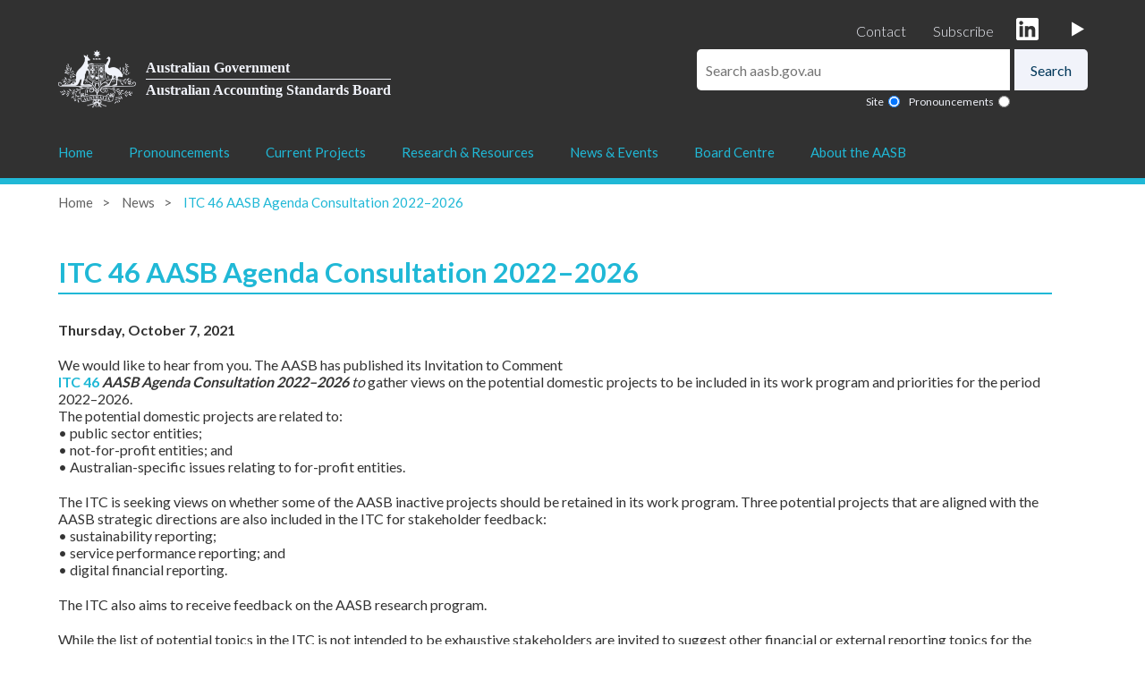

--- FILE ---
content_type: text/html; charset=utf-8
request_url: https://aasb.gov.au/news/itc-46-aasb-agenda-consultation-2022-2026/
body_size: 5860
content:




<!doctype html>

<html lang="en">

<head>
  <meta http-equiv="Content-Type" content="text/html; charset=utf-8">

  <title>

ITC 46 AASB Agenda Consultation 2022–2026

  </title>

  <meta name="description" content="">
  <meta name="author" content="AASB">
  <meta name="HandheldFriendly" content="true" />
  <meta name="viewport" content="width=device-width, initial-scale=1, maximum-scale=1, user-scalable=no, shrink-to-fit=no" />
  <link href="https://fonts.googleapis.com/css2?family=Lato:wght@300;400;700;900&display=swap" rel="stylesheet">
  <link rel="stylesheet" href="/css/styles.min.css?v=542">
  
  
  <link href="https://code.jquery.com/ui/1.12.1/themes/pepper-grinder/jquery-ui.css" rel="stylesheet">
  
  
  
  <link rel="shortcut icon" type="image/ico" href="/media/dxka2okg/favicon.ico" />


  <link rel="canonical" href="https://aasb.gov.au/news/itc-46-aasb-agenda-consultation-2022-2026/" />


  
  



</head>

<!-- Google tag (gtag.js) -->
<script async src="https://www.googletagmanager.com/gtag/js?id=G-VZQ54SVPJJ"></script>
<script>
  window.dataLayer = window.dataLayer || [];
  function gtag(){dataLayer.push(arguments);}
  gtag('js', new Date());

  gtag('config', 'G-VZQ54SVPJJ');
</script>


<!-- Google tag (gtag.js) -->
<script async src="https://www.googletagmanager.com/gtag/js?id=G-9R9FZB87QL"></script>
<script>
  window.dataLayer = window.dataLayer || [];
  function gtag() { dataLayer.push(arguments); }
  gtag('js', new Date());

  gtag('config', 'G-9R9FZB87QL');
</script>

<body>

  <section class="header">

    <div class="links">
      <a href="/contact/" class="">Contact</a>

      <a href="https://confirmsubscription.com/h/r/282293D2CC263DB22540EF23F30FEDED" style="margin-top:0px;padding-right:25px;" class="header-subscribe" target="_blank">Subscribe</a>

          <a href="https://www.linkedin.com/company/aasb/" target="_blank"><img src="/media/hgekxpji/linkedin.svg" alt="Linked In"></a>
          <a href="https://www.youtube.com/@australianaccountingstanda7596" target="_blank"><img src="/media/me2k1mvr/youtube2.png" alt="YouTube"></a>

      

    </div>

    <div class="logo-and-search">

      <a href="/" class="government-logo">
        <img src="/media/zz0anaqr/aus-gov-logo.png">
        <div class="text">
          <div class="top">Australian Government</div>
          <div class="bottom">Australian Accounting Standards Board</div>
        </div>
      </a>

      <div class="right">
          
         

        
<form action="/news/itc-46-aasb-agenda-consultation-2022-2026/" class="subscribe" enctype="multipart/form-data" id="search-form" method="post"><input name="__RequestVerificationToken" type="hidden" value="-Op1pySm0rd0D9f2SvcCdD0g0TXre1kMxnorOHFs75prtl3QCFa1ST-fO-PiJSrhY9FjjnYG2JCkYxB3E549jbPHzKihynsmHEMJVbutMsY1" /><input id="search-box" name="Value" placeholder="Search aasb.gov.au" type="text" value="" />  <input type="submit" value="Search">
  <div class="search-type">

<label for="Site">Site</label><input checked="checked" id="SearchType" name="SearchType" type="radio" value="Site" /><label for="Pronouncements">Pronouncements</label><input id="SearchType" name="SearchType" type="radio" value="Pronouncements" />
  </div>
<input name="ufprt" type="hidden" value="[base64]" /></form>
        
        
		

      </div>

    </div>

    

  </section>

  <section class="nav-wrapper">
          <nav>
          <div class="hamburger-wrapper">
          <div class="hamburger" onclick="toggleMenu()">
            <div class="bar1"></div>
            <div class="bar2"></div>
            <div class="bar3"></div>
          </div>
          <div class="logo">aasb</div>
          <div id = "mobile-search-icon" class="search"></div>
        </div><ul><li><a href="/Home">Home</a></li><li class="has-children"><a href="#" onclick="return false;">Pronouncements</a><ul><li></li><li class="no-children"><a href="/pronouncements/pronouncements-web-portal/">Pronouncements Web Portal</a></li><li class="no-children"><a href="/pronouncements/sustainability-reporting-standards/">Sustainability Reporting Standards</a></li><li class="no-children"><a href="/pronouncements/search-by-reporting-period-archival-version/">Search by Reporting Period</a></li><li class="no-children"><a href="/pronouncements/browse-for-pronouncements-archival-version-of-previous-aasb-search-engine/">Browse for Pronouncements</a></li><li class="no-children"><a href="/pronouncements/search-for-a-specific-document/">Search for a Specific Document</a></li><li class="no-children"><a href="/pronouncements/accounting-standards/">Accounting Standards</a></li><li class="no-children"><a href="/pronouncements/interpretations/">Interpretations</a></li><li class="no-children"><a href="/pronouncements/conceptual-framework/">Conceptual Framework</a></li><li class="no-children"><a href="/pronouncements/statement-of-accounting-concepts-archival-version/">Statement of Accounting Concepts</a></li><li class="no-children"><a href="/pronouncements/practice-statements-archival-version/">Practice Statements</a></li><li class="no-children"><a href="/pronouncements/board-agenda-decisions-archival-version/">Board Agenda Decisions</a></li><li class="no-children"><a href="/pronouncements/ifrs-ic-agenda-decisions/">IFRS IC Agenda Decisions</a></li></ul></li><li class="has-children"><a href="#" onclick="return false;">Current Projects</a><ul><li></li><li class="no-children"><a href="/current-projects/open-for-comment/">Open for Comment</a></li><li class="no-children"><a href="/current-projects/pending/">Closed for Comment</a></li><li class="has-children"><a href="/current-projects/advisory-committees/">Advisory Committees</a><ul><li><a href="/current-projects/advisory-committees/academic-advisory-panel/">Academic Advisory Panel</a></li><li><a href="/current-projects/advisory-committees/user-advisory-committee/">User Advisory Committee</a></li><li><a href="/current-projects/advisory-committees/business-combinations-equity-method-project-advisory-panel/">Business Combinations</a></li><li><a href="/current-projects/advisory-committees/disclosure-initiative/">Disclosure Initiative</a></li><li><a href="/current-projects/advisory-committees/employee-benefits/">Employee Benefits</a></li><li><a href="/current-projects/advisory-committees/financial-instruments/">Financial Instruments</a></li><li><a href="/current-projects/advisory-committees/insurance-transition-resource-group/">Insurance Transition Resource Group</a></li><li><a href="/current-projects/advisory-committees/not-for-profit-project-advisory-panel/">Not-for-profit Project Advisory Panel</a></li><li><a href="/current-projects/advisory-committees/service-performance-reporting/">Service Performance Reporting</a></li><li><a href="/current-projects/advisory-committees/aasb-s2-implementation-advisory-panel/">AASB S2 Implementation Advisory Panel</a></li><li><a href="/current-projects/advisory-committees/technical-insights-advisory-panel/">Technical Insights Advisory Panel</a></li></ul></li><li class="no-children"><a href="/current-projects/work-plan/">Work Plan</a></li><li class="no-children"><a href="/current-projects/submissions-from-aasb/">Submissions from AASB</a></li><li class="has-children"><a href="/current-projects/project-summaries/">Project Summaries</a><ul><li><a href="/current-projects/project-summaries/project-summaries-archive/">Project Summaries Archive</a></li></ul></li></ul></li><li class="has-children"><a href="#" onclick="return false;">Research & Resources</a><ul><li></li><li class="has-children"><a href="/research-resources/knowledge-hub/">Knowledge Hub</a><ul><li><a href="/research-resources/knowledge-hub/aasb-s2-knowledge-hub/">AASB S2 Knowledge Hub</a></li><li><a href="/research-resources/knowledge-hub/insurance-transition-resource-group/">Insurance Transition Resource Group</a></li><li><a href="/research-resources/knowledge-hub/technical-faqs/">Technical FAQs</a></li><li><a href="/research-resources/knowledge-hub/not-for-profit-financial-reporting-framework/">Not-for-Profit Financial Reporting Framework</a></li><li><a href="/research-resources/knowledge-hub/public-sector-focus-group/">Public Sector Focus Group</a></li><li><a href="/research-resources/knowledge-hub/covid-19-guidance/">COVID-19 Guidance</a></li></ul></li><li class="has-children"><a href="/research-resources/research-centre/">Research Centre</a><ul><li><a href="/research-resources/research-centre/research-forums/">Research Forums</a></li><li><a href="/research-resources/research-centre/aasb-dialogue-series/">AASB Dialogue Series</a></li><li><a href="/research-resources/research-centre/research-reports/">Research Reports</a></li><li><a href="/research-resources/research-centre/aasb-ssrn-working-paper-series/">AASB SSRN Working Paper Series</a></li><li><a href="/research-resources/research-centre/aasb-post-implementation-reviews/">AASB Post-implementation Reviews</a></li><li><a href="/research-resources/research-centre/collaboration-opportunities/">Collaboration Opportunities</a></li><li><a href="/research-resources/research-centre/invitation-to-respond/">Invitation To Respond</a></li></ul></li><li class="has-children"><a href="/research-resources/publications/">Publications</a><ul><li><a href="/research-resources/publications/staff-and-other-papers/">Staff and other Papers</a></li><li><a href="/research-resources/publications/share-your-research-with-us/">Share your research with us</a></li></ul></li><li class="no-children"><a href="/research-resources/iasb-support-materials/">IASB Support Materials</a></li><li class="no-children"><a href="/research-resources/links-and-acronyms/links-and-acronyms/">Links & Acronyms</a></li><li class="no-children"><a href="/research-resources/general-faqs/">General FAQs</a></li><li class="no-children"><a href="/archive/search-for-a-specific-archived-document/">Archived Documents</a></li><li class="no-children"><a href="/archive/archived-work-in-progress-documents/">Archived Work In Progress Documents</a></li><li class="has-children"><a href="/research-resources/pre-2005-standards/">Pre-2005 Standards</a><ul><li><a href="/research-resources/pre-2005-standards/pre-2005-aasb-standards/">Pre-2005 AASB Standards</a></li><li><a href="/research-resources/pre-2005-standards/pre-2005-aas-standards/">Pre-2005 AAS Standards</a></li></ul></li></ul></li><li class="has-children"><a href="#" onclick="return false;">News & Events</a><ul><li></li><li class="no-children"><a href="/news/">Latest News</a></li><li class="no-children"><a href="/news-events/aasb-reporting-roundup/">AASB Reporting Roundup</a></li><li class="no-children"><a href="/news-events/upcoming-events/">Upcoming Events</a></li><li class="no-children"><a href="/news-events/past-events/">Past Events</a></li><li class="no-children"><a href="/media-releases/">Media Releases</a></li></ul></li><li class="has-children"><a href="/board-centre/">Board Centre</a><ul><li></li><li class="no-children"><a href="/board-centre/board-meetings/">Board Meetings</a></li><li class="no-children"><a href="/board-members/">AASB Board Members</a></li><li class="no-children"><a href="/board-centre/current-board-papers/">Current Board Papers</a></li><li class="no-children"><a href="/board-centre/prior-board-papers/">Prior Board Papers</a></li><li class="no-children"><a href="/board-centre/board-member-area/">Board Member Area</a></li></ul></li><li class="has-children"><a href="#" onclick="return false;">About the AASB</a><ul><li></li><li class="no-children"><a href="/about-the-aasb/about-the-aasb/">About the AASB</a></li><li class="no-children"><a href="/staff/">Staff</a></li><li class="has-children"><a href="/careers/">Careers</a><ul><li><a href="/about-the-aasb/aasb-graduate-program/">AASB Graduate Program</a></li></ul></li><li class="no-children"><a href="/about-the-aasb/corporate-plan-strategy/">Corporate Plan & Strategy</a></li><li class="no-children"><a href="/about-the-aasb/standard-setting-policies-processes/">Standard-Setting Policies & Processes</a></li><li class="no-children"><a href="/about-the-aasb/policy-submissions/">Policy Submissions</a></li><li class="has-children"><a href="/about-the-aasb/governance-compliance/">Governance Compliance</a><ul><li><a href="/about-the-aasb/governance-compliance/privacy/">Privacy</a></li><li><a href="/about-the-aasb/governance-compliance/code-of-conduct/">Code of Conduct</a></li><li><a href="/about-the-aasb/governance-compliance/accessibility/">Accessibility</a></li><li><a href="/about-the-aasb/governance-compliance/freedom-of-information-foi/">Freedom of Information</a></li><li><a href="/about-the-aasb/copyright-notice/">Copyright</a></li><li><a href="/about-the-aasb/governance-compliance/disclaimer/">Disclaimer</a></li></ul></li><li class="no-children"><a href="/about-the-aasb/artificial-intelligence-ai-transparency-statement/">Artificial Intelligence (AI) transparency statement</a></li><li class="has-children"><a href="/about-the-aasb/government-reports/">Government Reports</a><ul><li><a href="/about-the-aasb/government-reports/">Government Reports</a></li><li><a href="/about-the-aasb/annual-reports/">Annual Reports</a></li><li><a href="/about-the-aasb/government-reports/audit-and-risk-committee/">Audit and Risk Committee</a></li><li><a href="/about-the-aasb/government-reports/gifts-benefits-register/">Gifts & Benefits Register</a></li></ul></li><li class="no-children"><a href="/about-the-aasb/contact-us/">Contact Us</a></li></ul></li></ul></nav>
        </section>


  
  

<form action="/news/itc-46-aasb-agenda-consultation-2022-2026/" class="subscribe" enctype="multipart/form-data" id="mobile-search-form" method="post"><input name="__RequestVerificationToken" type="hidden" value="e0Ay0nNwyrqaakWCPSzQUx77aLsFSl7dWmoGeusxCbn5eDr8DWwjOkDIfIZuhVsViN4h2WLn8A3aTtqrC0erNnY79TJs0YDNd2G4G2lRAh01" />  <div class="wrapper">

    <div class="search-box">
      <input id="search-box" name="Value" placeholder="Search aasb.gov.au" type="text" value="" />
      <input type="submit" value="Search">
    </div>

    <div class="search-type">

<label for="Site">Site</label><input checked="checked" id="SearchType" name="SearchType" type="radio" value="Site" /><label for="Pronouncements">Pronouncements</label><input id="SearchType" name="SearchType" type="radio" value="Pronouncements" />
    </div>

  </div>
<input name="ufprt" type="hidden" value="[base64]" /></form>
  
  

  <div class="menu-bar"></div>

  





<section class="breadcrumbs">

    <a href="/">Home</a>
    <a href="/news/">News</a>

  <a class="highlighted">ITC 46 AASB Agenda Consultation 2022–2026</a>

</section>


<div class="internal-page">

  <div class="left">
    

<h1>ITC 46 AASB Agenda Consultation 2022–2026</h1>

<p><strong>Thursday, October 7, 2021</strong></p>


<p>We would like to hear from you. The AASB has published its Invitation to Comment <br /><a rel="noopener" href="/admin/file/content105/c9/ITC46_10-21.pdf" target="_blank">ITC 46 <em>AASB Agenda Consultation 2022–2026 </em></a><em>to</em> gather views on the potential domestic projects to be included in its work program and priorities for the period 2022–2026.<br />The potential domestic projects are related to:<br />• public sector entities;<br />• not-for-profit entities; and<br />• Australian-specific issues relating to for-profit entities.</p>
<p>The ITC is seeking views on whether some of the AASB inactive projects should be retained in its work program. Three potential projects that are aligned with the AASB strategic directions are also included in the ITC for stakeholder feedback:<br />• sustainability reporting;<br />• service performance reporting; and <br />• digital financial reporting.</p>
<p>The ITC also aims to receive feedback on the AASB research program.</p>
<p>While the list of potential topics in the ITC is not intended to be exhaustive stakeholders are invited to suggest other financial or external reporting topics for the Board consideration.</p>
<p>Please submit your comments to the AASB by 18 February 2022, via the AASB <a rel="noopener" href="https://www.aasb.gov.au/current-projects/open-for-comment/" target="_blank">website</a> or <a rel="noopener" href="/cdn-cgi/l/email-protection#d8abacb9b6bcb9aabc98b9b9abbaf6bfb7aef6b9ad" target="_blank">email</a>.</p>




    
  </div>


</div>



  <section class="subscribe">
    <div class="wrapper">
      <span>Subscribe for updates</span>
      <a href="https://confirmsubscription.com/h/r/282293D2CC263DB22540EF23F30FEDED" target="_blank">Subscribe</a>
    </div>
  </section>

  <footer>

    <div class="wrapper">
      <div class="line-1">

        <span class="logo">AASB</span>

         

        <a href="/" class="government-logo">
          <img src="/media/zz0anaqr/aus-gov-logo.png">
          <div class="text">
            <div class="top">Australian Government</div>
            <div class="bottom">Australian Accounting Standards Board</div>
          </div>
        </a>

      </div>

      <div class="menu"><ul><li><a class="">Pronouncements</a><ul><li><a href = "/pronouncements/pronouncements-web-portal/" class="">Pronouncements Web Portal</a></li><li><a href = "/pronouncements/sustainability-reporting-standards/" class="">Sustainability Reporting Standards</a></li><li><a href = "/pronouncements/search-by-reporting-period-archival-version/" class="">Search by Reporting Period</a></li><li><a href = "/pronouncements/browse-for-pronouncements-archival-version-of-previous-aasb-search-engine/" class="">Browse for Pronouncements</a></li><li><a href = "/pronouncements/search-for-a-specific-document/" class="">Search for a Specific Document</a></li><li><a href = "/pronouncements/accounting-standards/" class="">Accounting Standards</a></li><li><a href = "/pronouncements/interpretations/" class="">Interpretations</a></li><li><a href = "/pronouncements/conceptual-framework/" class="">Conceptual Framework</a></li><li><a href = "/pronouncements/statement-of-accounting-concepts-archival-version/" class="">Statement of Accounting Concepts</a></li><li><a href = "/pronouncements/practice-statements-archival-version/" class="">Practice Statements</a></li><li><a href = "/pronouncements/board-agenda-decisions-archival-version/" class="">Board Agenda Decisions</a></li><li><a href = "/pronouncements/ifrs-ic-agenda-decisions/" class="">IFRS IC Agenda Decisions</a></li></ul></li><li><a class="">Current Projects</a><ul><li><a href = "/current-projects/open-for-comment/" class="">Open for Comment</a></li><li><a href = "/current-projects/pending/" class="">Closed for Comment</a></li><li><a href = "/current-projects/advisory-committees/" class="">Advisory Committees</a></li><li><a href = "/current-projects/work-plan/" class="">Work Plan</a></li><li><a href = "/current-projects/submissions-from-aasb/" class="">Submissions from AASB</a></li><li><a href = "/current-projects/project-summaries/" class="">Project Summaries</a></li></ul></li><li><a class="">Research & Resources</a><ul><li><a href = "/research-resources/knowledge-hub/" class="">Knowledge Hub</a></li><li><a href = "/research-resources/research-centre/" class="">Research Centre</a></li><li><a href = "/research-resources/publications/" class="">Publications</a></li><li><a href = "/research-resources/iasb-support-materials/" class="">IASB Support Materials</a></li><li><a href = "/research-resources/links-and-acronyms/links-and-acronyms/" class="">Links & Acronyms</a></li><li><a href = "/research-resources/general-faqs/" class="">General FAQs</a></li><li><a href = "/archive/search-for-a-specific-archived-document/" class="">Archived Documents</a></li><li><a href = "/archive/archived-work-in-progress-documents/" class="">Archived Work In Progress Documents</a></li><li><a href = "/research-resources/pre-2005-standards/" class="">Pre-2005 Standards</a></li></ul></li><li><a class="">News & Events</a><ul><li><a href = "/news/" class="">Latest News</a></li><li><a href = "/news-events/aasb-reporting-roundup/" class="">AASB Reporting Roundup</a></li><li><a href = "/news-events/upcoming-events/" class="">Upcoming Events</a></li><li><a href = "/news-events/past-events/" class="">Past Events</a></li><li><a href = "/media-releases/" class="">Media Releases</a></li></ul></li><li><a class="">Board Centre</a><ul><li><a href = "/board-centre/board-meetings/" class="">Board Meetings</a></li><li><a href = "/board-members/" class="">AASB Board Members</a></li><li><a href = "/board-centre/current-board-papers/" class="">Current Board Papers</a></li><li><a href = "/board-centre/prior-board-papers/" class="">Prior Board Papers</a></li><li><a href = "/board-centre/board-member-area/" class="">Board Member Area</a></li></ul></li></ul><ul><li><a class="">About the AASB</a><ul><li><a href = "/about-the-aasb/about-the-aasb/" class="">About the AASB</a></li><li><a href = "/staff/" class="">Staff</a></li><li><a href = "/careers/" class="">Careers</a></li><li><a href = "/about-the-aasb/corporate-plan-strategy/" class="">Corporate Plan & Strategy</a></li><li><a href = "/about-the-aasb/standard-setting-policies-processes/" class="">Standard-Setting Policies & Processes</a></li><li><a href = "/about-the-aasb/policy-submissions/" class="">Policy Submissions</a></li><li><a href = "/about-the-aasb/governance-compliance/" class="">Governance Compliance</a></li><li><a href = "/about-the-aasb/artificial-intelligence-ai-transparency-statement/" class="">Artificial Intelligence (AI) transparency statement</a></li><li><a href = "/about-the-aasb/government-reports/" class="">Government Reports</a></li><li><a href = "/about-the-aasb/contact-us/" class="">Contact Us</a></li></ul></li></ul></div>

      <div class="end">
        &#169; Commonwealth of Australia. With the exception of the Commonwealth Coat of Arms and where otherwise noted, this work is licensed under the CC BY 4.0 licence.
      </div>

    </div>

  </footer>


<script data-cfasync="false" src="/cdn-cgi/scripts/5c5dd728/cloudflare-static/email-decode.min.js"></script><script defer src="https://static.cloudflareinsights.com/beacon.min.js/vcd15cbe7772f49c399c6a5babf22c1241717689176015" integrity="sha512-ZpsOmlRQV6y907TI0dKBHq9Md29nnaEIPlkf84rnaERnq6zvWvPUqr2ft8M1aS28oN72PdrCzSjY4U6VaAw1EQ==" data-cf-beacon='{"version":"2024.11.0","token":"a72c9c1a842146f29fee1314f400daff","r":1,"server_timing":{"name":{"cfCacheStatus":true,"cfEdge":true,"cfExtPri":true,"cfL4":true,"cfOrigin":true,"cfSpeedBrain":true},"location_startswith":null}}' crossorigin="anonymous"></script>
</body>


</html>


<script src="https://code.jquery.com/jquery-3.4.1.min.js" crossorigin="anonymous"></script>
<script src="https://cdnjs.cloudflare.com/ajax/libs/jquery-validate/1.19.0/jquery.validate.min.js" crossorigin="anonymous"></script>
<script src="https://cdnjs.cloudflare.com/ajax/libs/jquery-validation-unobtrusive/3.2.11/jquery.validate.unobtrusive.min.js" crossorigin="anonymous"></script>


<script src="https://code.jquery.com/ui/1.10.4/jquery-ui.js"></script>






<script src="/scripts/aasb.js?v=351"></script>


  




--- FILE ---
content_type: text/css
request_url: https://aasb.gov.au/css/styles.min.css?v=542
body_size: 6937
content:
*{font-family:"Lato",sans-serif;font-size:16px;color:#333}h1,h2{font-size:31px;font-weight:700;padding-bottom:40px}h3{font-size:22px;padding-bottom:22px;font-weight:400}h3.no-padding{padding-bottom:0px}h3.no-highlight{padding-left:0px !important;margin-left:0px !important}h3.no-highlight:before{display:none}._700{font-weight:700}.small{font-size:13px;color:#00375a}@media(max-width: 500px){h2,h3{font-size:20px !important}}*{margin:0;padding:0;box-sizing:border-box}html,body{height:100%}input{outline:none;border:none}.pad-30{padding:30px 30px 0px 30px}.pad-20{padding:20px 20px 0px 20px}.pad-15{padding:15px 15px 0px 15px}.pad-10{padding:10px 10px 0px 10px}.nobefore::before{display:none}.no-top-margin{margin-top:0px !important}@media(max-width: 500px){.pad-30,.pad-20{padding:10px 10px 0px 10px}}a.open-button,span.open-button{padding:7px 22px 7px 22px !important;border:1px solid #f1f3fa;border-radius:5px}a.open-button:hover,span.open-button:hover{text-decoration:none !important;color:#20b8d6;border-color:#20b8d6}a.arrow,span.arrow{text-decoration:none}a.arrow:hover,span.arrow:hover{color:#20b8d6}a.arrow:after,span.arrow:after{content:">";padding-left:5px;font-weight:700}a.arrow.not-absolute,span.arrow.not-absolute{position:relative !important;bottom:auto !important;margin-bottom:20px}.floatLeft{float:left}.floatLeft img{max-width:350px;padding:0px 15px 0px 0px;margin-top:5px}@media(max-width: 700px){.floatLeft{float:none;display:block;margin-bottom:20px}.floatLeft img{display:block;margin:0 auto;max-width:95%;height:auto}}.register{display:inline-block;border:1px solid #00375a;color:#00375a;padding:10px 20px 10px 20px;border-radius:5px;text-decoration:none;margin-bottom:20px;font-weight:700}.register:hover{color:#20b8d6;border-color:#20b8d6}.whenwhere{padding:20px 10px 20px 10px}.whenwhere .title{text-align:left;font-weight:700;padding-bottom:20px}.whenwhere .timing,.whenwhere .place{font-size:14px;text-align:left;padding-left:50px;background-image:url(/images/icons/clock.svg);background-repeat:no-repeat;background-size:30px;background-position-y:10px;height:50px;min-height:30px;display:flex;align-items:center}.whenwhere.large .timing,.whenwhere.large .place{font-size:16px}.whenwhere.nopadding{padding:0px 0px 20px 0px}.whenwhere .place{min-height:35px;background-size:35px;background-position-x:-2px;background-image:url(/images/icons/place.svg)}a.orange,a.grey,span.orange a,span.grey a{display:inline-block;position:relative;background-color:#ffc000;text-decoration:none;border-radius:5px;color:#fff !important;padding:20px 50px 20px 65px;margin-bottom:20px;margin-right:10px}a.orange:before,a.grey:before,span.orange a:before,span.grey a:before{content:"";display:block;height:35px;width:35px;background-size:35px 35px;background-size:contain;background-image:url("/images/PDF_file_icon.svg");background-repeat:no-repeat;position:absolute;left:20px;top:11px}a.orange:after,a.grey:after,span.orange a:after,span.grey a:after{content:">";position:absolute;right:23px;top:20px}a.orange:hover,a.grey:hover,span.orange a:hover,span.grey a:hover{color:#00375a}a.orange{background-color:#ffc000}a.grey{background-color:#20b8d6}p span.indent{display:block;padding-left:15px;margin-bottom:20px;border-left:8px solid #f1f3fa;color:#00375a}table{border:0;spacing:0;padding:0;margin-bottom:25px}table tr:nth-child(even){background:#f1f3fa}table tr:nth-child(odd){background:#e7e9f1}table tr:first-child{background-color:#fff}table tr:first-child td{font-weight:700}table tr:first-child td{border-top:1px solid #f1f3fa}table td{padding:10px;vertical-align:top}table td a:hover{color:#20b8d6}.field-validation-error,.field-validation-error span{color:red;font-weight:bold;display:block;padding-top:10px}.government-logo{display:flex}.government-logo .text{font-family:"Times New Roman",Times,serif;font-weight:bold;font-size:16px;padding-left:10px;display:flex;flex-direction:column;justify-content:center}.government-logo .text .top{font-family:"Times New Roman",Times,serif;padding-bottom:3px;color:#f1f3fa}.government-logo .text .bottom{font-family:"Times New Roman",Times,serif;padding-top:3px;border-top:1px solid #f1f3fa;color:#f1f3fa}@media(max-width: 800px){table{width:100%}table tr{display:flex;flex-direction:column}table tr td{padding:5px}table tr td:first-child{padding-top:20px}table tr td:last-child{padding-bottom:20px}}section.boxes{padding-bottom:20px}section.boxes.dark{background:linear-gradient(to right, #00375A, #20B8D6)}section.boxes.dark .box{background-color:#fff}section.boxes .wrapper{width:1151px;max-width:95%;margin:0 auto}section.boxes .wrapper h2{padding-top:40px;display:block;color:#f1f3fa}section.boxes .wrapper .row{display:flex;padding-bottom:20px;position:relative}section.boxes .wrapper .row .box{flex:1 1 0px;border-radius:10px;padding-bottom:52px;background-color:#fbfbfb}section.boxes .wrapper .row .box.no-link{padding-bottom:0px}section.boxes .wrapper .row .box img{display:block;width:100%;max-width:100%;height:200px;object-fit:cover;border-top-left-radius:10px;border-top-right-radius:10px}section.boxes .wrapper .row .box .illustration{position:relative;bottom:auto;display:block;width:100%;max-width:100%;height:200px;background-color:#20b8d6;padding:20px;position:relative;text-decoration:none}section.boxes .wrapper .row .box .illustration .heading{color:#f1f3fa;font-size:20px;font-weight:900;letter-spacing:.5px;padding-bottom:7px}section.boxes .wrapper .row .box .illustration img{all:unset;width:100px;height:100px;fill:#f1f3fa}section.boxes .wrapper .row .box .illustration .calendar{width:130px;height:140px;background-image:url("/images/icons/calendar-white.svg");background-size:130px 140px;background-repeat:no-repeat;background-position:0px 0px}section.boxes .wrapper .row .box .illustration .calendar .date{text-align:center;padding-top:47px}section.boxes .wrapper .row .box .illustration .calendar .date .day{font-size:30px;text-decoration:none}section.boxes .wrapper .row .box .illustration .calendar *{color:#fff;font-weight:800}section.boxes .wrapper .row .box .illustration .text{position:absolute;color:#f1f3fa;right:20px;bottom:20px;text-decoration:underline;font-weight:800}section.boxes .wrapper .row .box h3{color:#00375a}section.boxes .wrapper .row .box .date-range{font-size:14px;font-weight:700}section.boxes .wrapper .row .box .location{font-size:14px;padding-bottom:20px}section.boxes .wrapper .row .box:not(:first-child){margin-left:22px}section.boxes .wrapper .row .box p{color:#333;font-weight:400;padding-bottom:20px}section.boxes .wrapper .row .box .arrow{display:block;position:absolute;bottom:calc(30px + 20px);text-decoration:none;font-weight:700}section.boxes .wrapper .row .box .arrow:hover{color:#20b8d6}section.boxes .wrapper .row .box .arrow.image-link{position:relative;bottom:auto}section.boxes .wrapper .row .box .pad-30{background-color:#fbfbfb;border-radius:10px}section.boxes .wrapper .row .box.board-member h3{margin-top:0px;margin-bottom:0px;padding-left:0px}section.boxes .wrapper .row .box.board-member h3:before{display:none}section.boxes .wrapper .row .box.board-member .sub-heading{font-weight:700}section.boxes .wrapper .row .box-wrapper{background-color:#fbfbfb;border-radius:10px}section.boxes .wrapper .row .box-wrapper:not(:first-child){margin-left:22px}section.boxes .wrapper .row .box-wrapper .last-line{display:flex;justify-content:space-between}section.boxes .wrapper .row .box-wrapper .last-line *{padding:15px}section.boxes .wrapper .row .box-wrapper .last-line a.download{display:block;background-color:#ffc000;color:#f1f3fa;position:relative;bottom:auto;flex:0 0 65%;border-bottom-left-radius:10px;display:flex;align-items:center}section.boxes .wrapper .row .box-wrapper .last-line a.download:before{content:"";display:block;height:35px;width:35px;background-size:35px 35px;background-size:contain;background-image:url("/images/PDF_file_icon.svg");background-repeat:no-repeat}section.boxes .wrapper .row .box-wrapper .last-line a.download:hover{color:#00375a}section.boxes .wrapper .row .box-wrapper .last-line .expires{background-color:#00375a;color:#f1f3fa;flex:0 0 35%;text-align:center;border-bottom-right-radius:10px;display:flex;align-items:center}section.boxes .wrapper .row.columns-2 .box{max-width:50%}section.boxes .wrapper .row.columns-2 .box-wrapper{max-width:50%}section.boxes .wrapper .row.columns-2 .box-wrapper .box{max-width:none}section.boxes .wrapper .row.columns-3 .box{max-width:32%}section.boxes .wrapper .row.columns-3 .box ol,section.boxes .wrapper .row.columns-3 .box ul{padding-left:40px;padding-bottom:20px;padding-bottom:10px}section.boxes .wrapper .row.columns-3 .box ol li,section.boxes .wrapper .row.columns-3 .box ul li{padding-bottom:15px}section.boxes .wrapper .row.columns-3 .box-wrapper{max-width:32%;display:flex;flex-direction:column}section.boxes .wrapper .row.columns-3 .box-wrapper .box{max-width:none}section.boxes .wrapper .row.columns-3 .last-line{margin-top:auto}section.boxes .wrapper .row.columns-3 .last-line a.download{flex:0 0 55%}section.boxes .wrapper .row.columns-3 .last-line .expires{flex:0 0 45%}@media(max-width: 950px){section.boxes .wrapper .row.columns-3{flex-direction:column;padding-bottom:0px}section.boxes .wrapper .row.columns-3 .box{margin-bottom:20px;padding:15px}section.boxes .wrapper .row.columns-3 .box:not(:first-child){margin-left:0px}section.boxes .wrapper .row.columns-3 .box:last-child{margin-left:0px}section.boxes .wrapper .row.columns-3 .box a{position:relative;bottom:auto;text-decoration:none}section.boxes .wrapper .row.columns-3 .box-wrapper{margin-top:20px}section.boxes .wrapper .row.columns-3 .box-wrapper:not(:first-child){margin-left:0px}section.boxes .wrapper .row.columns-3 .box-wrapper .last-line a.download:before{display:none}}@media(max-width: 700px){section.boxes .wrapper .row.columns-2 .box,section.boxes .wrapper .row.columns-3 .box,section.boxes .wrapper .row.columns-3 .box-wrapper .box,section.boxes .wrapper .row.columns-3 .box-wrapper{max-width:100%}section.boxes .wrapper .row{flex-direction:column;padding-bottom:0px}section.boxes .wrapper .row .box,section.boxes .wrapper .row.columns-2 .box{margin-bottom:20px;padding:15px;width:100%;max-width:auto !important}section.boxes .wrapper .row .box:not(:first-child),section.boxes .wrapper .row.columns-2 .box:not(:first-child){margin-left:0px}section.boxes .wrapper .row .box:last-child,section.boxes .wrapper .row.columns-2 .box:last-child{margin-left:0px}section.boxes .wrapper .row .box h3,section.boxes .wrapper .row.columns-2 .box h3{margin-left:0px;padding-left:0px}section.boxes .wrapper .row .box h3:before,section.boxes .wrapper .row.columns-2 .box h3:before{display:none}section.boxes .wrapper .row .box a,section.boxes .wrapper .row.columns-2 .box a{position:relative;bottom:auto;text-decoration:none}section.boxes .wrapper .row .box-wrapper .last-line a.download:before{display:none}section.boxes .wrapper .row .box .arrow,section.boxes .wrapper .row a.box .arrow{position:relative;bottom:auto}section.boxes .wrapper .row .box:not(:first-child),section.boxes .wrapper .row a.box:not(:first-child),section.boxes .wrapper .row .box-wrapper:not(:first-child){margin-left:0px;margin-bottom:20px}}section.light{background:#fff}section.light .wrapper h2{color:#00375a}section.light .wrapper .row .box{background-color:#fbfbfb}section.light .wrapper .row .box h3{color:#00375a}section.light .wrapper .row .box p{color:#333}section.breadcrumbs{width:1151px;max-width:95%;margin:0 auto;padding-top:10px;padding-bottom:50px}section.breadcrumbs a{text-decoration:none;color:#636363;font-size:15px}section.breadcrumbs a.highlighted{color:#20b8d6}section.breadcrumbs a:after{content:">";padding-left:10px;padding-right:10px}section.breadcrumbs a:last-child:after{display:none}section.breadcrumbs a:hover{color:#20b8d6}a.open-button,span.open-button{padding:7px 22px 7px 22px !important;border:1px solid #f1f3fa;border-radius:5px}a.open-button:hover,span.open-button:hover{text-decoration:none !important;color:#20b8d6;border-color:#20b8d6}a.arrow,span.arrow{text-decoration:none}a.arrow:hover,span.arrow:hover{color:#20b8d6}a.arrow:after,span.arrow:after{content:">";padding-left:5px;font-weight:700}a.arrow.not-absolute,span.arrow.not-absolute{position:relative !important;bottom:auto !important;margin-bottom:20px}.floatLeft{float:left}.floatLeft img{max-width:350px;padding:0px 15px 0px 0px;margin-top:5px}@media(max-width: 700px){.floatLeft{float:none;display:block;margin-bottom:20px}.floatLeft img{display:block;margin:0 auto;max-width:95%;height:auto}}.register{display:inline-block;border:1px solid #00375a;color:#00375a;padding:10px 20px 10px 20px;border-radius:5px;text-decoration:none;margin-bottom:20px;font-weight:700}.register:hover{color:#20b8d6;border-color:#20b8d6}.whenwhere{padding:20px 10px 20px 10px}.whenwhere .title{text-align:left;font-weight:700;padding-bottom:20px}.whenwhere .timing,.whenwhere .place{font-size:14px;text-align:left;padding-left:50px;background-image:url(/images/icons/clock.svg);background-repeat:no-repeat;background-size:30px;background-position-y:10px;height:50px;min-height:30px;display:flex;align-items:center}.whenwhere.large .timing,.whenwhere.large .place{font-size:16px}.whenwhere.nopadding{padding:0px 0px 20px 0px}.whenwhere .place{min-height:35px;background-size:35px;background-position-x:-2px;background-image:url(/images/icons/place.svg)}a.orange,a.grey,span.orange a,span.grey a{display:inline-block;position:relative;background-color:#ffc000;text-decoration:none;border-radius:5px;color:#fff !important;padding:20px 50px 20px 65px;margin-bottom:20px;margin-right:10px}a.orange:before,a.grey:before,span.orange a:before,span.grey a:before{content:"";display:block;height:35px;width:35px;background-size:35px 35px;background-size:contain;background-image:url("/images/PDF_file_icon.svg");background-repeat:no-repeat;position:absolute;left:20px;top:11px}a.orange:after,a.grey:after,span.orange a:after,span.grey a:after{content:">";position:absolute;right:23px;top:20px}a.orange:hover,a.grey:hover,span.orange a:hover,span.grey a:hover{color:#00375a}a.orange{background-color:#ffc000}a.grey{background-color:#20b8d6}p span.indent{display:block;padding-left:15px;margin-bottom:20px;border-left:8px solid #f1f3fa;color:#00375a}table{border:0;spacing:0;padding:0;margin-bottom:25px}table tr:nth-child(even){background:#f1f3fa}table tr:nth-child(odd){background:#e7e9f1}table tr:first-child{background-color:#fff}table tr:first-child td{font-weight:700}table tr:first-child td{border-top:1px solid #f1f3fa}table td{padding:10px;vertical-align:top}table td a:hover{color:#20b8d6}.field-validation-error,.field-validation-error span{color:red;font-weight:bold;display:block;padding-top:10px}.government-logo{display:flex}.government-logo .text{font-family:"Times New Roman",Times,serif;font-weight:bold;font-size:16px;padding-left:10px;display:flex;flex-direction:column;justify-content:center}.government-logo .text .top{font-family:"Times New Roman",Times,serif;padding-bottom:3px;color:#f1f3fa}.government-logo .text .bottom{font-family:"Times New Roman",Times,serif;padding-top:3px;border-top:1px solid #f1f3fa;color:#f1f3fa}@media(max-width: 800px){table{width:100%}table tr{display:flex;flex-direction:column}table tr td{padding:5px}table tr td:first-child{padding-top:20px}table tr td:last-child{padding-bottom:20px}}footer{background-color:#313131}footer .wrapper{background-color:#313131;padding-top:40px;width:75%;margin:0 auto}footer .wrapper .line-1{display:flex;align-items:center;justify-content:space-between}footer .wrapper .line-1 .logo{font-size:30px;color:#f1f3fa;font-weight:700;border-bottom:4px solid #20b8d6}footer .wrapper .line-1 .links a{color:#f1f3fa;padding:0;margin:0;padding-right:15px;text-decoration:none;font-size:14px}footer .wrapper .line-1 .links a:after{content:"|";padding-left:15px;font-weight:800}footer .wrapper .line-1 .links a:last-child:after{display:none}footer .wrapper .line-1 .links a:hover{color:#20b8d6}footer .wrapper .line-1 .links a:hover:after{color:#f1f3fa}footer .wrapper .line-1 .social{display:flex}footer .wrapper .line-1 .social a{display:block}footer .wrapper .line-1 .social a img{height:65px;padding-right:88px}footer .wrapper .menu{padding-top:30px;border-bottom:1px solid #cecece}footer .wrapper .menu a{text-decoration:none;font-size:14px}footer .wrapper .menu ul{display:flex;padding-bottom:20px}footer .wrapper .menu ul li{padding-right:0px}footer .wrapper .menu ul li a{color:#f1f3fa;color:#20b8d6;display:block;border-bottom:1px solid #cecece;padding-right:15px;padding-bottom:10px}footer .wrapper .menu ul li a:hover{color:#f1f3fa}footer .wrapper .menu ul li ul{display:flex;flex-direction:column;padding-top:10px}footer .wrapper .menu ul li ul li{padding:5px 0 5px 0}footer .wrapper .menu ul li ul li a{color:#f1f3fa;border:0px;padding-bottom:0px}footer .wrapper .menu ul li ul li a:hover{color:#20b8d6}footer .wrapper .end{padding:40px 0 40px 0;color:#f1f3fa;font-size:12px}footer .wrapper a{border:none}@media(max-width: 980px){footer .line-1{flex-direction:column}footer .line-1 .logo{margin-bottom:30px}footer .line-1 .links{padding-bottom:30px}footer div.menu{display:none}}.form{border-top:1px solid #20b8d6;padding-bottom:20px;border-bottom:1px solid #20b8d6;margin-top:20px;width:100%}.form .validation-summary-errors{padding-top:30px}.form .validation-summary-errors ul{margin-bottom:0px !important;margin-left:20px !important}.form .validation-summary-errors ul li{color:red;font-weight:bold}.form input{border:1px solid blue}.form .row{display:flex;justify-content:space-between;border-bottom:1px dashed #20b8d6;padding-bottom:20px;padding-top:20px}.form .row.no-border-bottom{border:0;padding-bottom:0px}.form .row .column{width:47%}.form .row .column label{display:block;font-weight:700;padding-bottom:5px}.form .row .column select,.form .row .column input,.form .row .column textarea{border-radius:5px;border-color:#a5b8c4;padding-left:10px}.form .row .column select,.form .row .column input{display:block;height:40px;width:100%}.form .row .column input[type=file]{padding-left:0px;border:0px;margin-top:5px}.form .row .column.full-width{width:100%}.form .row .column textarea{width:100%;height:200px;padding-top:10px;outline:none}.form .row .column .checkbox-row{display:flex;padding:5px 0 5px 0;align-items:left;justify-content:left}.form .row .column .checkbox-row input[type=checkbox]{display:inline;height:20px;width:30px;margin-right:10px;font-weight:300}.form .row .column .checkbox-row label{font-weight:400;height:25px;line-height:25px}.form .row .column .title{font-weight:bold;font-size:20px;padding-bottom:20px}.form .row .column .radio{display:flex;justify-content:left;align-items:center;padding-bottom:20px}.form .row .column .radio input,.form .row .column .radio label{display:inline-block;width:auto}.form .row .column .radio input{height:20px;width:20px}.form .row .column .radio label{padding-bottom:0px;padding-left:10px}.form .row input[type=submit]{width:auto;padding:12px 30px 12px 30px;height:auto;background-color:#00375a;color:#fff;font-weight:700}.form .row input[type=submit]:hover{background-color:#fff;color:#20b8d6}@media(max-width: 500px){.form .row{flex-direction:column;border-bottom:0px;padding-bottom:0px;padding-top:0px}.form .row .column{width:100%;margin-bottom:20px}.form .row:first-child{padding-top:40px}}section.header{background-color:#313131}section.header .links{width:1151px;max-width:95%;margin:0 auto;padding-top:20px;display:flex;justify-content:flex-end;align-items:center}section.header .links a{text-decoration:none;padding-right:30px;color:#f1f3fa;font-weight:300}section.header .links a:hover{color:#20b8d6}section.header .links a:last-child{padding-right:0px}section.header .links a.open-button:hover{color:#20b8d6}section.header .links a img{width:25px;height:25px}section.header .logo-and-search{width:1151px;max-width:95%;margin:0 auto;display:flex;justify-content:space-between;align-items:center;padding-top:7px;padding-bottom:40px}section.header .logo-and-search .right{color:#f1f3fa;display:flex}section.header .logo-and-search .right input[type=text]{color:#636363;height:46px;padding-left:10px;margin-right:2px;border-top-left-radius:5px;border-bottom-left-radius:5px;width:350px}section.header .logo-and-search .right input[type=submit]{background-color:#f1f3fa;height:46px;border-top-right-radius:5px;border-bottom-right-radius:5px;color:#00375a;padding-left:18px;padding-right:18px;cursor:pointer}section.header .logo-and-search .right form{display:block;background-color:#313131}section.header .logo-and-search .right .search-type{display:block;padding-top:5px;display:flex;justify-content:flex-end;align-items:center;width:350px}section.header .logo-and-search .right .search-type label{color:#f1f3fa;font-size:12px;margin-left:10px}section.header .logo-and-search .right .search-type input{margin-left:5px}section.header .heading{width:1151px;max-width:95%;margin:0 auto}section.header .heading .lead-in{color:#20b8d6;font-size:40px;font-weight:700;padding-bottom:5px}section.header .heading h1{color:#f1f3fa}@media(max-width: 900px){section.header{display:none}}.internal-page{width:1151px;max-width:95%;margin:0 auto;margin:0 auto;margin-bottom:40px;display:flex}.internal-page .left{flex:2.5 1 0;padding-right:40px}.internal-page .left ol,.internal-page .left ul{padding-left:40px;padding-bottom:20px;padding-bottom:10px}.internal-page .left ol li,.internal-page .left ul li{padding-bottom:15px}.internal-page .left h1{color:#20b8d6;border-bottom:2px solid #20b8d6;padding-bottom:4px;margin-bottom:30px}.internal-page .left p{padding-bottom:20px}.internal-page .left .heading-float-image{clear:both}.internal-page .left .heading-float-image img{margin-bottom:15px;max-width:400px}.internal-page .left .heading-float-image.left img{float:left;margin-right:15px;margin-bottom:15px}.internal-page .left .heading-float-image.right img{float:right;margin-left:15px;margin-bottom:15px}.internal-page .left a{text-decoration:none;color:#20b8d6;font-weight:700}.internal-page .left a:hover{text-decoration:underline}.internal-page .left ul{margin-left:40px;margin-bottom:0px;list-style-image:url("/images/icons/arrow-right.svg")}.internal-page .left ul li{margin-bottom:10px;padding-left:0px}.internal-page .left ul li:last-child{padding-bottom:0px}.internal-page .left .highlights{display:flex;margin-bottom:40px}.internal-page .left .highlights .highlight{flex-grow:1;flex-basis:0;border:1px solid #7f9bac;border-radius:10px;padding:30px;text-decoration:none}.internal-page .left .highlights .highlight:nth-child(2){margin-left:20px}.internal-page .left .highlights .highlight h3{padding:0px 0px 20px 0px;margin:0}.internal-page .left .highlights .highlight h3:before{display:none}.internal-page .left .highlights .highlight p{padding:0;position:relative}.internal-page .left .highlights .highlight p:last-child:after{content:">";position:absolute;right:0;bottom:-15px;font-weight:800}.internal-page .left .highlights .highlight.has-link:hover h3,.internal-page .left .highlights .highlight.has-link:hover p{color:#20b8d6}.internal-page .left .faqs{border:2px solid #20b8d6;border-radius:10px;margin-top:40px;margin-bottom:40px}.internal-page .left .faqs h3{color:#20b8d6;margin-left:0px;margin-bottom:5px}.internal-page .left .faqs h3:before{display:none}.internal-page .left .faqs ul{list-style:none;margin-left:15px;margin-right:15px}.internal-page .left .faqs ul li{position:relative;border-bottom:1px solid #f1f3fa}.internal-page .left .faqs ul li .question a{display:block;text-decoration:none;color:#00375a;width:95%;margin-left:20px;padding:20px 0 20px 0px;font-weight:700}.internal-page .left .faqs ul li .question a:after{content:">";position:absolute;right:50px;top:19px;font-weight:700}.internal-page .left .faqs ul li .question a:hover{color:#20b8d6}.internal-page .left .faqs ul li .question .answer{display:none}.internal-page .left .faqs ul li .question .answer.open{display:block}.internal-page .left .faqs ul li .question .answer p{margin-left:20px;padding-right:70px}.internal-page .left .faqs ul li .question .answer table{width:100%}.internal-page .left .faqs ul li .question .answer ol,.internal-page .left .faqs ul li .question .answer ul{margin-left:60px;padding-bottom:17px;padding-top:12px}.internal-page .left .faqs ul li .question .answer ol li,.internal-page .left .faqs ul li .question .answer ul li{border-bottom:none}.internal-page .left .faqs ul li .question .answer ul{list-style-type:circle}.internal-page .left .faqs ul li:last-child a{border-bottom:none}.internal-page .left .resource-box{border:2px solid #20b8d6;border-radius:10px;margin-top:40px;margin-bottom:40px}.internal-page .left .resource-box h3{color:#20b8d6;margin-left:0px;margin-bottom:5px}.internal-page .left .resource-box h3:before{display:none}.internal-page .left .resource-box ul{list-style:none}.internal-page .left .resource-box ul li{position:relative}.internal-page .left .resource-box ul li a{display:block;text-decoration:none;color:#00375a;width:95%;margin-left:20px;padding:20px 0 20px 0px;border-bottom:1px solid #f1f3fa;font-weight:700}.internal-page .left .resource-box ul li a:after{content:">";position:absolute;right:50px;top:35%;font-weight:700}.internal-page .left .resource-box ul li a:hover{color:#20b8d6}.internal-page .left .resource-box ul li:last-child a{border-bottom:none}.internal-page .left .video-responsive{overflow:hidden;padding-bottom:56.25%;position:relative;height:0}.internal-page .left .video-responsive iframe{left:0;top:0;height:100%;width:100%;position:absolute}.internal-page .left .filters{margin-bottom:20px}.internal-page .left .filters .title{font-weight:800;padding-bottom:10px}.internal-page .left .filters .list{padding-bottom:10px}.internal-page .left .filters .list a{display:inline-block;text-decoration:none;font-weight:700;color:#00375a;border:1px solid #00375a;padding:7px 12px 7px 12px;border-radius:5px;margin-right:10px;margin-bottom:10px}.internal-page .left .filters .list a:hover,.internal-page .left .filters .list a.selected{color:#fff;background-color:#00375a}.internal-page .left .filters .date-range .ui-widget.content{background-color:red !important}.internal-page .left .filters .date-range input{border:1px solid #cecece;padding:10px 20px 10px 20px;border-radius:5px;margin-right:10px;margin-bottom:10px}.internal-page .left .filters .date-range input[type=submit]{background-color:#20b8d6;color:#fff;font-weight:800}.internal-page .left section.boxes .wrapper{width:auto;max-width:none;padding-top:0px}.internal-page .left .search-result{padding-bottom:20px}.internal-page .left .search-result a{text-decoration:none;color:#00375a;font-size:20px;font-weight:700;position:relative;height:auto;cursor:pointer}.internal-page .left .search-result a:hover{text-decoration:underline}.internal-page .left .search-result p{padding-top:5px;padding-bottom:0px}.internal-page .left .pronouncement-results .standard_item{background-color:#f1f3fa;padding:10px 10px 10px 20px;margin-bottom:20px;margin-top:15px}.internal-page .left .pronouncement-results .standard_item:first-child{margin-top:20px}.internal-page .left .pronouncement-results .standard_item h2{padding-left:0px;margin-bottom:0px;padding-bottom:7px;font-size:18px;position:relative;padding-left:30px;cursor:pointer}.internal-page .left .pronouncement-results .standard_item h2:before{position:absolute;background-image:url(/images/icons/plus.svg);background-size:20px 20px;background-color:rgba(0,0,0,0);left:-1px;height:20px;width:20px;top:1px;margin-left:3px}.internal-page .left .pronouncement-results .standard_item h2.no-expand:before{display:none}.internal-page .left .pronouncement-results .standard_item a{text-decoration:none;color:#20b8d6}.internal-page .left .pronouncement-results .standard_item a:hover{font-weight:bold}.internal-page .left .pronouncement-results .standard_item a.submit-comments{display:block;float:left;background:#097ab4;padding:5px 7px 5px 7px;margin-bottom:7px;color:#fff}.internal-page .left .pronouncement-results .standard_item p{padding-left:30px}.internal-page .left .pronouncement-results .standard_item p.no-results{padding-left:0px;margin-top:8px}.internal-page .left .pronouncement-results .standard_item .expanding_content{display:none;margin:15px 0px 0px 30px;padding:10px 0px 0px 0px;border-top:1px solid #20b8d6}.internal-page .left .pronouncement-results .standard_item .expanding_content h3{font-size:18px;padding:15px 0px 10px 0px;margin:0px 0px 10px 0px}.internal-page .left .pronouncement-results .standard_item .expanding_content h3:before{display:none}.internal-page .left .pronouncement-results .standard_item .expanding_content a{padding:5px 0px 0px 0px;margin:0px 0px 0px 0px;text-decoration:none;color:#20b8d6}.internal-page .left .pronouncement-results .standard_item .expanding_content a:hover{font-weight:bold}.internal-page .left .pronouncement-results .standard_item .expanding_content p{padding:0px 0px 2px 0px;margin:0px 0px 0px 0px;line-height:22px}.internal-page .left .pronouncement-results .standard_item .expanding_content ul{margin-left:12px;list-style-image:url(/images/icons/arrow-right.svg)}.internal-page .left .pronouncement-results .standard_item .expanding_content ul li{padding-left:12px}.internal-page .left .pronouncement-results .standard_item.open h2:before{background-image:url(/images/icons/minus.svg)}.internal-page .left .pronouncement-results p{padding-bottom:10px}.internal-page .left .pronouncement-results .result_item{background-color:#f1f3fa;padding:20px 10px 10px 20px;margin-bottom:20px;margin-top:15px}.internal-page .left .pronouncement-results .result_item a{text-decoration:none;color:#20b8d6}.internal-page .left .pronouncement-results .result_item a:hover{font-weight:bold}.internal-page .right{flex:1 1 0;padding-top:15px}.internal-page .right .search{margin-bottom:30px}.internal-page .right .search a{display:flex;align-items:center;color:#00375a;text-decoration:none;font-weight:700;padding:15px;border:1px solid #00375a;border-radius:5px;position:relative;margin-bottom:10px}.internal-page .right .search a:after{content:">";display:block;margin-left:auto;font-weight:800}.internal-page .right .search a:hover{color:#20b8d6;border-color:#20b8d6}.internal-page .right .margin-message{padding-top:5px;padding-bottom:30px}.internal-page .right .margin-message a{text-decoration:none;color:#333}.internal-page .right .margin-message a:after{content:">";padding-left:7px}.internal-page .right .margin-message a:hover{color:#20b8d6}.internal-page .right .events .event{position:relative;border:2px solid #f1f3fa;border-radius:10px;text-align:center;margin-bottom:30px}.internal-page .right .events .event .header{height:100px;max-width:100%;overflow:hidden;position:relative;border-top-left-radius:5px;border-top-right-radius:5px}.internal-page .right .events .event .header.coloured{background-color:#20b8d6;background-size:20%;background-repeat:no-repeat;background-position-x:95%;background-position-y:20%}.internal-page .right .events .event .header .image{position:absolute;background-repeat:no-repeat;background-size:cover;filter:brightness(90%);width:100%;max-width:100%;height:100px}.internal-page .right .events .event .header .image-hue{z-index:1;position:absolute;filter:brightness(50%);width:100%;max-width:100%;height:100px;background-color:blue;opacity:.17}.internal-page .right .events .event .header span{z-index:1;color:#fff;font-weight:800;display:block;background-color:#4d4d4d;opacity:.92;width:100%;position:absolute;bottom:0;left:0;padding:5px 0 5px 0}.internal-page .right .events .event .teaser{background-color:#f1f3fa;color:#00375a;font-size:14px;padding:20px 10px 20px 10px;text-align:left}.internal-page .right .events .event .teaser a{display:block;text-decoration:none;font-weight:700}.internal-page .right .events .event .teaser a:after{content:">";padding-left:5px}.internal-page .right .events .event .teaser a:hover{color:#20b8d6}.internal-page .right .events a.view-more{color:#313131;text-decoration:none;float:right}.internal-page .right .events a.view-more:after{content:">";font-weight:800;padding-left:7px}.internal-page .right .events a.view-more:hover{color:#20b8d6}.internal-page .right p{padding-bottom:20px}.internal-page h2,.internal-page h3{color:#00375a;font-size:24px;font-weight:700;padding:0px 0px 8px 15px;margin:20px 0px 20px 0px;position:relative}.internal-page h2.nobefore,.internal-page h3.nobefore{padding:0px 0px 8px 0px}.internal-page h2:before,.internal-page h3:before{content:" ";position:absolute;left:0px;width:4px;top:12%;height:60%;background-color:#20b8d6}.internal-page h2.yellow:before,.internal-page h3.yellow:before{background-color:#ffc000}.internal-page h2.nomargin,.internal-page h3.nomargin{margin:0px 0px 0px 0px}@media(max-width: 1100px){div.internal-page .left{padding-right:60px}}@media(max-width: 1000px){div.internal-page .left{padding-right:30px}div.internal-page .left .resource-box ul li a:after{content:">";position:absolute;right:25px}div.internal-page .left .resource-box ul li a:hover{color:#20b8d6}div.internal-page .left .resource-box ul li:last-child a{border-bottom:none}}@media(max-width: 830px){div.internal-page .left{padding-right:20px}div.internal-page .right .event .whenwhere .timing,div.internal-page .right .event .whenwhere .place{padding-bottom:30px;padding-left:60px}div.internal-page .right .event .whenwhere .place{background-size:11%;background-position-y:15%;background-position-x:-2px;background-image:url(/images/icons/place.svg)}div.internal-page .right .event .register{display:inline-block;border:1px solid #00375a;color:#00375a;padding:10px 20px 10px 20px;border-radius:5px;text-decoration:none;margin-bottom:20px}div.internal-page .right .event .register:hover{color:#20b8d6}}@media(max-width: 800px){div.internal-page{flex-direction:column}div.internal-page .left{padding-right:0px}div.internal-page .left .highlights{flex-direction:column;margin-bottom:0px}div.internal-page .left .highlights .highlight{margin-bottom:20px}div.internal-page .left .highlights .highlight:first-child{margin-right:0px}div.internal-page .right .search{margin-bottom:30px}div.internal-page .right .search a:after{right:30px}div.internal-page .right .search a:hover{color:#20b8d6;border-color:#20b8d6}}#mobile-search-form{padding:30px 0px 30px 0px;background-color:#f1f3fa;display:none}#mobile-search-form .wrapper{margin:0 auto;text-align:center}#mobile-search-form .wrapper .search-box{position:relative}#mobile-search-form .wrapper .search-box input{height:35px;border-radius:5px;padding:0px 10px 0px 10px;width:100%}#mobile-search-form .wrapper .search-box input[type=submit]{height:100%;width:auto;background-color:#fff;position:absolute;right:10px;cursor:pointer}#mobile-search-form .wrapper .search-type{display:flex;justify-content:left;padding-left:10px;align-items:center}#mobile-search-form .wrapper .search-type input{padding:0px 0px 0px 0px;margin:10px 20px 10px 0px;height:auto}#mobile-search-form .wrapper .search-type label{padding-right:5px}*{font-family:"Lato",sans-serif;font-size:16px;color:#333}h1,h2{font-size:31px;font-weight:700;padding-bottom:40px}h3{font-size:22px;padding-bottom:22px;font-weight:400}h3.no-padding{padding-bottom:0px}h3.no-highlight{padding-left:0px !important;margin-left:0px !important}h3.no-highlight:before{display:none}._700{font-weight:700}.small{font-size:13px;color:#00375a}@media(max-width: 500px){h2,h3{font-size:20px !important}}.nav-wrapper{background-color:#313131}.nav-wrapper nav{width:1151px;max-width:95%;margin:0 auto;background-color:#313131;display:flex;padding-bottom:20px}.nav-wrapper nav a{text-decoration:none;text-align:left;display:block;font-size:15px}.nav-wrapper nav ul{width:1151px;max-width:100%;margin:0 auto;list-style-type:none;margin:0;padding:0;display:flex}.nav-wrapper nav ul li{padding-right:20px;position:relative;padding-left:20px}.nav-wrapper nav ul li:first-child{padding-left:0px}.nav-wrapper nav ul li:last-child{padding-right:0px}.nav-wrapper nav ul li a{color:#20b8d6;position:relative}.nav-wrapper nav ul li:hover a:after{position:absolute;bottom:calc(-20px - 7px);height:7px;width:30px;left:calc(50% - 15px);content:" ";background-color:#f1f3fa}.nav-wrapper nav ul li ul{display:none;position:absolute;left:-50%;flex-direction:column}.nav-wrapper nav ul li ul li{z-index:1;width:300px;max-width:300px;background-color:#f1f3fa;padding-left:0px;display:flex;justify-content:space-between;padding-right:0px;border-bottom:1px solid #cecece}.nav-wrapper nav ul li ul li:first-child{border-width:0px}.nav-wrapper nav ul li ul li:hover{background-color:#20b8d6}.nav-wrapper nav ul li ul li:hover a:after{background-color:#20b8d6}.nav-wrapper nav ul li ul li:first-child{background-color:rgba(0,0,0,0);height:calc(20px + 2*7px)}.nav-wrapper nav ul li ul li:first-child:after{display:none}.nav-wrapper nav ul li ul li:last-child{border-bottom-left-radius:10px;border-bottom-right-radius:10px}.nav-wrapper nav ul li ul li a{color:#00375e;width:100%;display:flex;padding:15px 30px 15px 20px}.nav-wrapper nav ul li ul li a:after{display:none}.nav-wrapper nav ul li ul li.has-children a:after{position:realtive;top:40%;right:10px;bottom:auto;height:auto;width:auto;left:auto;content:url(/images/icons/arrow-right.svg)}.nav-wrapper nav ul li ul li:nth-child(2){border-top-left-radius:10px;border-top-right-radius:10px}.nav-wrapper nav ul li ul li ul{display:flex;display:none;position:absolute;top:0px;left:100%}.nav-wrapper nav ul li ul li ul li{background-color:#00375a}.nav-wrapper nav ul li ul li ul li:first-child{border-width:1px}.nav-wrapper nav ul li ul li ul li:hover{background-color:#00375a}.nav-wrapper nav ul li ul li ul li:nth-child(2),.nav-wrapper nav ul li ul li ul li:last-child{border-radius:0px}.nav-wrapper nav ul li ul li ul li:first-child{height:auto;background-color:#00375a}.nav-wrapper nav ul li ul li ul li a{color:#f1f3fa;padding-top:12px;padding-bottom:12px;margin-left:22px;margin-right:22px}.nav-wrapper nav ul li ul li ul li a:after{display:none}.nav-wrapper nav ul li ul li ul li a:hover{color:#20b8d6}.nav-wrapper nav ul li:hover>ul,.nav-wrapper nav ul li:active>ul{display:flex}.nav-wrapper nav .hamburger-wrapper{display:none}nav ul li ul li ul li:last-child a{border-bottom:none}.menu-bar{height:7px;background-color:#20b8d6}@media(max-width: 900px){.nav-wrapper nav{display:block;padding:10px 0 10px 0}.nav-wrapper nav ul{display:none;width:100%}.nav-wrapper nav ul li{position:relative;padding:0px;width:100%;display:block}.nav-wrapper nav ul li:last-child{padding-right:0px}.nav-wrapper nav ul li a{color:#20b8d6;position:relative;border-bottom:1px solid #cecece;padding:10px;font-size:18px;font-weight:800;letter-spacing:.6px;color:#fff}.nav-wrapper nav ul li a .link{color:#fff}.nav-wrapper nav ul li a:hover{color:#20b8d6}.nav-wrapper nav ul li:hover a:after{all:unset}.nav-wrapper nav ul li.has-children a:after{content:" >"}.nav-wrapper nav ul li.has-children ul li ul li a:after{display:none}.nav-wrapper nav ul li ul{display:none;position:relative;left:auto;margin-left:0px;padding-left:0px}.nav-wrapper nav ul li ul li{z-index:auto;width:auto;max-width:auto;background-color:rgba(0,0,0,0);display:block;max-width:100%}.nav-wrapper nav ul li ul li:first-child{border-radius:0px;height:auto}.nav-wrapper nav ul li ul li:first-child:after{display:none}.nav-wrapper nav ul li ul li:last-child{border-radius:0px}.nav-wrapper nav ul li ul li a{width:100%;display:block;border-bottom:1px solid #cecece;padding:8px 8px 8px 20px;font-size:16px;font-weight:400;color:#f1f3fa}.nav-wrapper nav ul li ul li:hover a{background-color:#313131}.nav-wrapper nav ul li ul li:hover a .link{color:#20b8d6}.nav-wrapper nav ul li ul li:hover a .link:after{color:#20b8d6}.nav-wrapper nav ul li ul li:nth-child(2):hover a span.link{background-color:rgba(0,0,0,0);color:#20b8d6}.nav-wrapper nav ul li ul li.has-children a:after{content:" >" !important;color:#fff}.nav-wrapper nav ul li ul li.has-children:hover a:after{background-color:rgba(0,0,0,0);color:#20b8d6}.nav-wrapper nav ul li ul li ul{display:none;display:flex;flex-direction:column;position:relative;top:auto;left:auto;padding-left:0px}.nav-wrapper nav ul li ul li ul li{background-color:rgba(0,0,0,0)}.nav-wrapper nav ul li ul li ul li:nth-child(2),.nav-wrapper nav ul li ul li ul li:last-child{border-radius:0px}.nav-wrapper nav ul li ul li ul li:first-child{height:auto;background-color:rgba(0,0,0,0)}.nav-wrapper nav ul li ul li ul li a{color:#f1f3fa;padding:8px 8px 8px 40px;font-size:14px;font-weight:400;margin:0;border-bottom:1px solid #cecece}.nav-wrapper nav ul li ul li ul li a:after{display:none}.nav-wrapper nav .hamburger-wrapper{display:flex;position:relative}.nav-wrapper nav .hamburger-wrapper .hamburger{cursor:pointer;padding-left:10px;margin-top:5px;z-index:1;display:inline-table}.nav-wrapper nav .hamburger-wrapper .hamburger .bar1,.nav-wrapper nav .hamburger-wrapper .hamburger .bar2,.nav-wrapper nav .hamburger-wrapper .hamburger .bar3{width:35px;height:5px;background-color:#fff;margin:6px 0;transition:.4s}.nav-wrapper nav .hamburger-wrapper .logo{font-size:30px;color:#f1f3fa;font-weight:700;border-bottom:4px solid #20b8d6;margin-left:10px;margin-bottom:10px}.nav-wrapper nav .hamburger-wrapper .search{width:40px;height:40px;background-image:url("/images/icons/search.svg");position:absolute;right:20px}.nav-wrapper nav .hamburger-wrapper .search:after{content:"search";color:#fff;position:absolute;bottom:-15px;font-size:14px}.nav-wrapper nav.open .hamburger .bar1,.nav-wrapper nav.open .hamburger .bar2,.nav-wrapper nav.open .hamburger .bar3{background-color:#fff}.nav-wrapper nav.open .hamburger .bar1{-webkit-transform:rotate(-45deg) translate(-9px, 6px);transform:rotate(-45deg) translate(-9px, 6px)}.nav-wrapper nav.open .hamburger .bar2{opacity:0}.nav-wrapper nav.open .hamburger .bar3{-webkit-transform:rotate(45deg) translate(-8px, -8px);transform:rotate(45deg) translate(-8px, -8px)}.nav-wrapper nav.open ul{display:block}.nav-wrapper nav.open ul ul{display:none}.menu-bar{display:none}}*{font-family:"Lato",sans-serif;font-size:16px;color:#333}h1,h2{font-size:31px;font-weight:700;padding-bottom:40px}h3{font-size:22px;padding-bottom:22px;font-weight:400}h3.no-padding{padding-bottom:0px}h3.no-highlight{padding-left:0px !important;margin-left:0px !important}h3.no-highlight:before{display:none}._700{font-weight:700}.small{font-size:13px;color:#00375a}@media(max-width: 500px){h2,h3{font-size:20px !important}}.news-articles a.more{margin-top:40px;display:block;margin:0 auto;text-align:center;border:1px solid #313131;border-radius:3px;width:50%;padding:10px 20px 10px 20px;font-weight:700}.news-articles a.more:hover{border-color:#20b8d6;color:#20b8d6}.news-articles .news-article{padding-bottom:40px}.news-articles .news-article .content{display:flex}.news-articles .news-article .content .calendar{background-image:url(/images/icons/calendar-green.svg);background-repeat:no-repeat;background-size:90px 90px;min-width:90px;height:140px;position:relative}.news-articles .news-article .content .calendar .theday{position:absolute;left:32%;top:23%}.news-articles .news-article .content .calendar .theday .day{font-size:24px;font-weight:800;color:#20b8d6}.news-articles .news-article .content .calendar .theday .month{font-size:15px;font-weight:700;color:#20b8d6}.news-articles .news-article .content .teaser{margin-left:20px}.news-articles .news-article .content .teaser .date{font-weight:800;padding-bottom:5px}.news-articles .news-article .content .teaser p{padding-bottom:5px !important}.news-articles .news-article .content .teaser p a{display:inline}.news-articles .news-article .content .teaser a{display:block;margin-top:15px;text-decoration:none;font-weight:700}.news-articles .news-article .content .teaser a:after{content:">";padding-left:5px;font-weight:700}.news-articles .news-article .content .teaser a:hover{color:#20b8d6}@media(max-width: 900px){.news-articles .news-article{border-bottom:1px solid #cecece;padding-top:15px}.news-articles .news-article .content .calendar{display:none}.news-articles .news-article:last-of-type{border-bottom:0px solid #cecece}}.tabset>input[type=radio]{position:absolute;left:-200vw}.tabset .tab-panel{display:none}.tabset>input:first-child:checked~.tab-panels>.tab-panel:first-child,.tabset>input:nth-child(3):checked~.tab-panels>.tab-panel:nth-child(2),.tabset>input:nth-child(5):checked~.tab-panels>.tab-panel:nth-child(3),.tabset>input:nth-child(7):checked~.tab-panels>.tab-panel:nth-child(4),.tabset>input:nth-child(9):checked~.tab-panels>.tab-panel:nth-child(5),.tabset>input:nth-child(11):checked~.tab-panels>.tab-panel:nth-child(6){display:block}.tabset>label{position:relative;display:inline-block;padding:15px 15px 25px;border:1px solid rgba(0,0,0,0);border-bottom:0;cursor:pointer;font-weight:600}.tabset>label:hover,.tabset>input:focus+label{color:#06c}.tabset>input:checked+label{border-color:#ccc;border-bottom:1px solid #fff;margin-bottom:-1px}.tab-panel{padding:30px 0;border-top:1px solid #ccc}.tabset{max-width:65em}.tabset a{display:block;padding-bottom:7px;padding-left:20px}section.subscribe{min-height:80px;background-color:#f1f3fa}section.subscribe .wrapper{width:1151px;max-width:95%;margin:0 auto;min-height:80px;display:flex;align-items:center;justify-content:center}section.subscribe .wrapper span{font-size:16px;color:#00375a}section.subscribe .wrapper input{width:250px;height:40px;border-radius:5px;border-color:#20b8d6;color:#20b8d6;padding-left:10px;margin-left:20px;-webkit-appearance:none}section.subscribe .wrapper a{padding:7px 22px 7px 22px !important;border:1px solid #f1f3fa;border-radius:5px;border-color:#00375a;color:#00375a;margin-left:10px;text-decoration:none;font-weight:700}section.subscribe .wrapper a:hover{text-decoration:none !important;color:#20b8d6;border-color:#20b8d6}section.subscribe .wrapper a:hover{border-color:#20b8d6;color:#20b8d6}@media(max-width: 630px){section.subscribe .wrapper{flex-direction:column}section.subscribe .wrapper span{padding-top:20px;padding-bottom:10px}section.subscribe .wrapper a{display:block;margin-top:10px;margin-bottom:20px}}

--- FILE ---
content_type: image/svg+xml
request_url: https://aasb.gov.au/media/hgekxpji/linkedin.svg
body_size: 1414
content:
<?xml version="1.0" encoding="UTF-8" standalone="no"?>
<svg
   xmlns:dc="http://purl.org/dc/elements/1.1/"
   xmlns:cc="http://creativecommons.org/ns#"
   xmlns:rdf="http://www.w3.org/1999/02/22-rdf-syntax-ns#"
   xmlns:svg="http://www.w3.org/2000/svg"
   xmlns="http://www.w3.org/2000/svg"
   xmlns:sodipodi="http://sodipodi.sourceforge.net/DTD/sodipodi-0.dtd"
   xmlns:inkscape="http://www.inkscape.org/namespaces/inkscape"
   role="img"
   viewBox="0 0 24 24"
   version="1.1"
   id="svg6"
   sodipodi:docname="linkedin.svg"
   inkscape:version="0.92.4 (5da689c313, 2019-01-14)">
  <metadata
     id="metadata12">
    <rdf:RDF>
      <cc:Work
         rdf:about="">
        <dc:format>image/svg+xml</dc:format>
        <dc:type
           rdf:resource="http://purl.org/dc/dcmitype/StillImage" />
      </cc:Work>
    </rdf:RDF>
  </metadata>
  <defs
     id="defs10" />
  <sodipodi:namedview
     pagecolor="#ffffff"
     bordercolor="#666666"
     borderopacity="1"
     objecttolerance="10"
     gridtolerance="10"
     guidetolerance="10"
     inkscape:pageopacity="0"
     inkscape:pageshadow="2"
     inkscape:window-width="3840"
     inkscape:window-height="2004"
     id="namedview8"
     showgrid="false"
     inkscape:zoom="9.8333333"
     inkscape:cx="12"
     inkscape:cy="12"
     inkscape:window-x="-16"
     inkscape:window-y="-16"
     inkscape:window-maximized="1"
     inkscape:current-layer="svg6" />
  <title
     id="title2">LinkedIn icon</title>
  <path
     d="M20.447 20.452h-3.554v-5.569c0-1.328-.027-3.037-1.852-3.037-1.853 0-2.136 1.445-2.136 2.939v5.667H9.351V9h3.414v1.561h.046c.477-.9 1.637-1.85 3.37-1.85 3.601 0 4.267 2.37 4.267 5.455v6.286zM5.337 7.433c-1.144 0-2.063-.926-2.063-2.065 0-1.138.92-2.063 2.063-2.063 1.14 0 2.064.925 2.064 2.063 0 1.139-.925 2.065-2.064 2.065zm1.782 13.019H3.555V9h3.564v11.452zM22.225 0H1.771C.792 0 0 .774 0 1.729v20.542C0 23.227.792 24 1.771 24h20.451C23.2 24 24 23.227 24 22.271V1.729C24 .774 23.2 0 22.222 0h.003z"
     id="path4" />
  <path
     style="fill:#ffffff;stroke-width:0.10169491"
     d="M 0.9127141,23.708497 C 0.66387828,23.566894 0.42452264,23.312571 0.27712087,23.033158 L 0.04067797,22.584959 V 12.021417 c 0,-8.7435994 0.02412297,-10.6199218 0.14001752,-10.890785 C 0.3500231,0.73488772 0.80178327,0.29603713 1.1913661,0.14884255 1.3869293,0.07495364 4.8219361,0.04067797 12.031304,0.04067797 h 10.553655 l 0.448199,0.2364429 c 0.278764,0.14705956 0.534355,0.3873351 0.676106,0.63559322 l 0.227909,0.39915031 -0.02452,10.7796606 -0.02452,10.779661 -0.237378,0.332811 c -0.130558,0.183046 -0.414752,0.4233 -0.631542,0.533899 -0.385301,0.196566 -0.633793,0.201049 -11.050758,0.199414 L 1.3118644,23.935637 Z M 7.159322,14.735593 V 8.9898305 H 5.3288136 3.4983051 v 5.7457625 5.745763 H 5.3288136 7.159322 Z m 5.79661,2.512892 c 0,-4.079346 0.09906,-4.569404 1.030795,-5.099229 0.268641,-0.152761 0.549626,-0.210273 1.027334,-0.210273 0.788484,0 1.217605,0.240368 1.543194,0.864407 0.201785,0.386748 0.213724,0.585813 0.242451,4.042373 l 0.03021,3.635593 h 1.825717 1.825718 l -0.002,-3.737288 c -0.0011,-2.055509 -0.04683,-4.047215 -0.101605,-4.426013 C 20.116044,10.508301 19.37162,9.4515139 17.989831,8.9281734 17.596749,8.7792975 17.215951,8.7359995 16.311864,8.7373833 14.825691,8.7396582 14.1904,8.9624371 13.391287,9.7615498 L 12.854237,10.2986 V 9.6442152 8.9898305 H 11.074576 9.2949153 v 5.7457625 5.745763 h 1.8305087 1.830508 z M 6.1940926,7.2747476 C 7.3376741,6.7552297 7.7636427,5.4088493 7.1371142,4.2940922 6.5264187,3.2075061 4.9170626,2.9422545 3.9941285,3.77607 3.3241498,4.3813556 3.0979688,5.06386 3.3006316,5.8687071 c 0.3158257,1.2542574 1.7226955,1.937908 2.893461,1.4060405 z"
     id="path14"
     inkscape:connector-curvature="0" />
</svg>


--- FILE ---
content_type: application/javascript
request_url: https://aasb.gov.au/scripts/aasb.js?v=351
body_size: 2716
content:
$(document).ready(function () {


    $(".standard_item h2").on("click", function (e) {

        $(this).siblings('.expanding_content').slideToggle();

    });

    
    $(".date-time-dropdown").datepicker({
      dateFormat: "dd/mm/yy"
    });
    


    if (IsMobile()) {
      MobileMenuBehaviour();
    }


    $(":radio[value=Practice_Statements]").on("click", function (e) {
        window.location.href = '/archive/archived-practice-statements/';
        $('input[type="submit"]').hide();
    });


    $("nav li").on("dblclick", function (e) {
        e.preventDefault();
        e.stopPropagation();

        Navigate(
            $(this)
                .find("a")
                .attr("href"),
            2
        );
    });


    $("#mobile-search-icon").on("click", function (e) {
        $("#mobile-search-form").slideToggle("slow");
    });


    $("#search-box").on("click", function (e) {
        $(this).val('');
    });


    $("#captcha-submit").click(function (event) {

        grecaptcha.ready(function () {
            grecaptcha.execute('6LdOYfoUAAAAAKGfNwl48AsU8WiDq6bjU4PoxB6S', { action: 'submit' }).then(function (token) {

                $("#Captcha").val(token);
                $("#Captcha").closest('form').submit();

            });
        });

        return false;

    });


    $('.question-link').on("click", function (e) {
        $(this).parent().find('.answer').slideToggle();
        return false;

    });


    $('.standard_item p a').on("click", function (e) {
        e.stopPropagation();
    });


    $("#StartDateRP").change(function () {
        UpdateEndDate();
    });

    /*
     
    if ($("#StartDateRP").length > 0) {
        //Search by reporting period

        const start = datepicker("#StartDateRP", {

            dateSelected: DateFromString($('#StartDateRP').val()),
            formatter: (input, date, instance) => {
                const value = ToDateString(date);
                input.value = value;
            },

            onSelect: (instance, date) => {
                UpdateEndDate();
            }

        });

        const end = datepicker("#EndDateRP", {

            dateSelected: DateFromString($('#EndDateRP').val()),
            formatter: (input, date, instance) => {
                const value = ToDateString(date);
                input.value = value;
            }

        });

    }

    */
    

    OpenCloseStandard();
    ScrollToSearchResults();

});



function IsLeapYear(year) {
    var isLeap = new Date(year, 1, 29).getMonth() == 1;

    //alert(year + '-' + isLeap);


    return isLeap;
}


function ScrollToSearchResults() {

    var search_results = $('.search-results');

    if (search_results.length > 0) {

        var top = $(search_results).offset().top - 100;

        $('html, body').animate({
            scrollTop: top
        }, 500);

    }
}


function OpenCloseStandard() {

    if ($(".standard_item h2").length > 0) {

        $(".standard_item h2").click(function () {

            if ($(this).parents('.standard_item').hasClass("open")) {
                $(this).parents('.standard_item').removeClass("open");
                $(this).parents('.standard_item').find('.expanding_content').slideUp("slow", function () { });
            }
            else {
                $(this).parents('.standard_item').addClass("open");
                $(this).parents('.standard_item').find('.expanding_content').slideDown("slow", function () { });
            }
        });


        $(".directLink").click(function (e) {
            e.stopPropagation();
        });

    }

}


function MobileMenuBehaviour() {

    $("nav li").on("click", function (e) {

        e.preventDefault();
        e.stopPropagation();

        if (
            $(this)
                .find("a")
                .children().length == 0
        ) {
            //third level item so go straight to link
            Navigate(
                $(this)
                    .find("a")
                    .attr("href"),
                1
            );
        } else if ($(this).hasClass("active")) {
            Navigate(
                $(this)
                    .find("a")
                    .attr("href"),
                3
            );
        } else {
            $(this).addClass("active");
        }

    });

}


function DateFromString(date) {
    return new Date(date.split('/').reverse().join('/'));
}


function IsMobile() {
    var isMobile = false; //initiate as false

    if (
        /(android|bb\d+|meego).+mobile|avantgo|bada\/|blackberry|blazer|compal|elaine|fennec|hiptop|iemobile|ip(hone|od)|ipad|iris|kindle|Android|Silk|lge |maemo|midp|mmp|netfront|opera m(ob|in)i|palm( os)?|phone|p(ixi|re)\/|plucker|pocket|psp|series(4|6)0|symbian|treo|up\.(browser|link)|vodafone|wap|windows (ce|phone)|xda|xiino/i.test(
            navigator.userAgent
        ) ||
        /1207|6310|6590|3gso|4thp|50[1-6]i|770s|802s|a wa|abac|ac(er|oo|s\-)|ai(ko|rn)|al(av|ca|co)|amoi|an(ex|ny|yw)|aptu|ar(ch|go)|as(te|us)|attw|au(di|\-m|r |s )|avan|be(ck|ll|nq)|bi(lb|rd)|bl(ac|az)|br(e|v)w|bumb|bw\-(n|u)|c55\/|capi|ccwa|cdm\-|cell|chtm|cldc|cmd\-|co(mp|nd)|craw|da(it|ll|ng)|dbte|dc\-s|devi|dica|dmob|do(c|p)o|ds(12|\-d)|el(49|ai)|em(l2|ul)|er(ic|k0)|esl8|ez([4-7]0|os|wa|ze)|fetc|fly(\-|_)|g1 u|g560|gene|gf\-5|g\-mo|go(\.w|od)|gr(ad|un)|haie|hcit|hd\-(m|p|t)|hei\-|hi(pt|ta)|hp( i|ip)|hs\-c|ht(c(\-| |_|a|g|p|s|t)|tp)|hu(aw|tc)|i\-(20|go|ma)|i230|iac( |\-|\/)|ibro|idea|ig01|ikom|im1k|inno|ipaq|iris|ja(t|v)a|jbro|jemu|jigs|kddi|keji|kgt( |\/)|klon|kpt |kwc\-|kyo(c|k)|le(no|xi)|lg( g|\/(k|l|u)|50|54|\-[a-w])|libw|lynx|m1\-w|m3ga|m50\/|ma(te|ui|xo)|mc(01|21|ca)|m\-cr|me(rc|ri)|mi(o8|oa|ts)|mmef|mo(01|02|bi|de|do|t(\-| |o|v)|zz)|mt(50|p1|v )|mwbp|mywa|n10[0-2]|n20[2-3]|n30(0|2)|n50(0|2|5)|n7(0(0|1)|10)|ne((c|m)\-|on|tf|wf|wg|wt)|nok(6|i)|nzph|o2im|op(ti|wv)|oran|owg1|p800|pan(a|d|t)|pdxg|pg(13|\-([1-8]|c))|phil|pire|pl(ay|uc)|pn\-2|po(ck|rt|se)|prox|psio|pt\-g|qa\-a|qc(07|12|21|32|60|\-[2-7]|i\-)|qtek|r380|r600|raks|rim9|ro(ve|zo)|s55\/|sa(ge|ma|mm|ms|ny|va)|sc(01|h\-|oo|p\-)|sdk\/|se(c(\-|0|1)|47|mc|nd|ri)|sgh\-|shar|sie(\-|m)|sk\-0|sl(45|id)|sm(al|ar|b3|it|t5)|so(ft|ny)|sp(01|h\-|v\-|v )|sy(01|mb)|t2(18|50)|t6(00|10|18)|ta(gt|lk)|tcl\-|tdg\-|tel(i|m)|tim\-|t\-mo|to(pl|sh)|ts(70|m\-|m3|m5)|tx\-9|up(\.b|g1|si)|utst|v400|v750|veri|vi(rg|te)|vk(40|5[0-3]|\-v)|vm40|voda|vulc|vx(52|53|60|61|70|80|81|83|85|98)|w3c(\-| )|webc|whit|wi(g |nc|nw)|wmlb|wonu|x700|yas\-|your|zeto|zte\-/i.test(
            navigator.userAgent.substr(0, 4)
        )
    ) {
        isMobile = true;
    }

    return isMobile;
}


function Navigate(url, type_) {
    window.location.href = url;
}


function toggleMenu() {
    if ($("nav").hasClass("open")) {
        $("nav").removeClass("open");
    } else {
        $("nav").addClass("open");
    }
}


function ToDateString(date) {

    var day = "";
    var month = "";
    var year = "";

    var month = date.getMonth() + 1; //months from 1-12
    var day = date.getDate();
    var year = date.getFullYear();

    return day + "/" + month + "/" + year;
}


function FinancialYearStart() {

    var theDate = new Date();

    var year = theDate.getFullYear();
    var month = theDate.getMonth();

    if (month <= 5) {
        year -= 1;
    }

    theDate = new Date(year, 6, 1);

    return theDate;
}


function FinancialYearEnd(date) {

    var theDate;

    var year = date.getFullYear();

    if (date.getMonth() >= 6) {
        year += 1;
    }

    theDate = new Date(year, 5, 30);

    return theDate;
}


function UpdateEndDate() {
    var startDate = $("#StartDateRP").val();
    var endDate;

    var parts = startDate.split('/');

    var day = parseInt(parts[0]);
    var month = parseInt(parts[1]);
    var year = parseInt(parts[2]);

    var theStartDate = new Date(year, month - 1, day, 0, 0, 0, 0);
    var theEndDate = new Date(year + 1, month - 1, day - 1, 0, 0, 0, 0);

    if ((year % 4 == 0 && month <= 1 && day <= 29) || (year % 4 == 3 && month > 1))
        theEndDate = new Date(theStartDate.valueOf() + 1000 * 60 * 60 * 24 * 365);
    else
        theEndDate = new Date(theStartDate.valueOf() + 1000 * 60 * 60 * 24 * 364);

    $("#EndDateRP").val(ToDateString(theEndDate));
}


